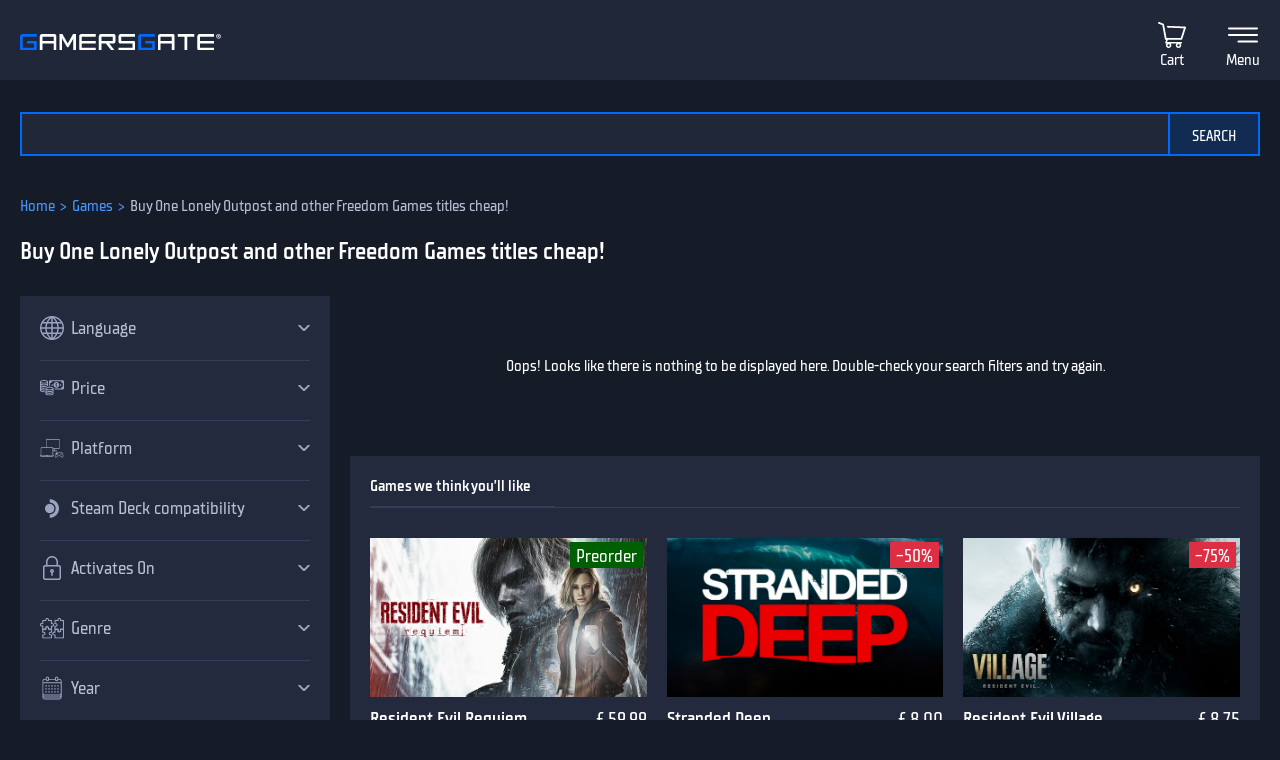

--- FILE ---
content_type: text/html; charset=utf-8
request_url: https://uk.gamersgate.com/deals/freedom-games/
body_size: 63309
content:


<!DOCTYPE html>
<html lang="en" prefix="og: https://ogp.me/ns#">
<head>
  <meta charset="utf-8">
  <meta name="viewport" content="width=device-width, initial-scale=1">

  <link rel="preconnect" href="https://consent.cookiebot.com/uc.js" crossorigin>

  <link as="font" crossorigin="" href="/static/fonts/tt_supermolot_neue_condensed_medium-webfont.woff2" rel="preload" type="font/woff2">
  <link as="font" crossorigin="" href="/static/fonts/tt_supermolot_neue_condensed_demibold-webfont.woff2" rel="preload" type="font/woff2">

  <link rel="preload" as="script" href="/jsi18n/">
  <link rel="preload" as="script" href="/static/scripts/app.js?1764837940">

  
  <link rel="canonical" href="https://www.gamersgate.com/deals/freedom-games/"/>
  

  
  <link rel="alternate" hreflang="en-us" href="https://www.gamersgate.com/en-us/deals/freedom-games/"><link rel="alternate" hreflang="en-gb" href="https://www.gamersgate.com/en-gb/deals/freedom-games/"><link rel="alternate" hreflang="en-br" href="https://www.gamersgate.com/en-br/deals/freedom-games/"><link rel="alternate" hreflang="en-dk" href="https://www.gamersgate.com/en-dk/deals/freedom-games/"><link rel="alternate" hreflang="en-jp" href="https://www.gamersgate.com/en-jp/deals/freedom-games/"><link rel="alternate" hreflang="en-pl" href="https://www.gamersgate.com/en-pl/deals/freedom-games/"><link rel="alternate" hreflang="en-ro" href="https://www.gamersgate.com/en-ro/deals/freedom-games/"><link rel="alternate" hreflang="en-au" href="https://www.gamersgate.com/en-au/deals/freedom-games/"><link rel="alternate" hreflang="de-at" href="https://www.gamersgate.com/de-at/deals/freedom-games/"><link rel="alternate" hreflang="en-hu" href="https://www.gamersgate.com/en-hu/deals/freedom-games/"><link rel="alternate" hreflang="de-de" href="https://www.gamersgate.com/de-de/deals/freedom-games/"><link rel="alternate" hreflang="en-il" href="https://www.gamersgate.com/en-il/deals/freedom-games/"><link rel="alternate" hreflang="en-in" href="https://www.gamersgate.com/en-in/deals/freedom-games/"><link rel="alternate" hreflang="en-ca" href="https://www.gamersgate.com/en-ca/deals/freedom-games/"><link rel="alternate" hreflang="en-nz" href="https://www.gamersgate.com/en-nz/deals/freedom-games/"><link rel="alternate" hreflang="en-no" href="https://www.gamersgate.com/en-no/deals/freedom-games/"><link rel="alternate" hreflang="en-th" href="https://www.gamersgate.com/en-th/deals/freedom-games/"><link rel="alternate" hreflang="en-cz" href="https://www.gamersgate.com/en-cz/deals/freedom-games/"><link rel="alternate" hreflang="en-ch" href="https://www.gamersgate.com/en-ch/deals/freedom-games/"><link rel="alternate" hreflang="sv-se" href="https://www.gamersgate.com/sv-se/deals/freedom-games/"><link rel="alternate" hreflang="en-za" href="https://www.gamersgate.com/en-za/deals/freedom-games/"><link rel="alternate" hreflang="x-default" href="https://www.gamersgate.com/deals/freedom-games/"><link rel="alternate" hreflang="es" href="https://www.gamersgate.com/es/deals/freedom-games/"><link rel="alternate" hreflang="pt" href="https://www.gamersgate.com/pt/deals/freedom-games/"><link rel="alternate" hreflang="de" href="https://www.gamersgate.com/de/deals/freedom-games/"><link rel="alternate" hreflang="sv" href="https://www.gamersgate.com/sv/deals/freedom-games/">
  

  
  <title>Buy One Lonely Outpost and other Freedom Games titles cheap! | GamersGate</title>
<meta name="title" content="Buy One Lonely Outpost and other Freedom Games titles cheap! | GamersGate">
<meta name="description" content="Beat up planets in the cosmic bullet hell shoot-em-up Asterogues! Build a village in dark woods full of sinister secrets in Black Forest! Start a new life farming, mining, and exploring an alien world in One Lonely Outpost, and much more!">

<meta property="og:site_name" content="GamersGate"><meta property="og:type" content="website"><meta property="og:title" content="Buy One Lonely Outpost and other Freedom Games titles cheap!"><meta property="og:description" content="Beat up planets in the cosmic bullet hell shoot-em-up Asterogues! Build a village in dark woods full of sinister secrets in Black Forest! Start a new life farming, mining, and exploring an alien world in One Lonely Outpost, and much more!"><meta property="og:url" content="http://uk.gamersgate.com/deals/freedom-games/"><meta property="og:locale" content="en"><meta property="twitter:card" content="summary_large_image"><meta property="og:image" content="http://uk.gamersgate.com/static/images/logo_gamersgate_for_social.jpg"><meta property="twitter:image" content="http://uk.gamersgate.com/static/images/logo_gamersgate_for_social.jpg">
<script type="application/ld+json">{"@context": "https://schema.org/", "@type": "WebSite", "url": "http://uk.gamersgate.com/", "potentialAction": {"@type": "SearchAction", "target": {"@type": "EntryPoint", "urlTemplate": "http://uk.gamersgate.com/games/?query={search_term_string}"}, "query-input": "required name=search_term_string"}}</script><script type="application/ld+json">{"@context": "https://schema.org", "@type": "Organization", "name": "GamersGate", "url": "http://uk.gamersgate.com/", "logo": "http://uk.gamersgate.com/static/images/logo_gamersgate_for_social.jpg"}</script><script type="application/ld+json">{"@context": "https://schema.org", "@type": "BreadcrumbList", "itemListElement": [{"@type": "ListItem", "name": "Home", "position": 1, "item": "http://uk.gamersgate.com/"}, {"@type": "ListItem", "name": "Games", "position": 2, "item": "http://uk.gamersgate.com/games/"}, {"@type": "ListItem", "name": "Buy One Lonely Outpost and other Freedom Games titles cheap!", "position": 3}]}</script>
  


  <link rel="apple-touch-icon" sizes="180x180" href="/favicon/apple-touch-icon.png">
  <link rel="icon" type="image/png" sizes="32x32" href="/favicon/favicon-32x32.png">
  <link rel="icon" type="image/png" sizes="16x16" href="/favicon/favicon-16x16.png">
  <link rel="shortcut icon" href="/favicon/favicon.ico">
  <link rel="manifest" href="/favicon/site.webmanifest">
  <link rel="mask-icon" href="/favicon/safari-pinned-tab.svg" color="#5bbad5">
  <meta name="msapplication-TileColor" content="#da532c">
  <meta name="msapplication-config" content="/favicon/browserconfig.xml">
  <meta name="theme-color" content="#ffffff">
  <meta http-equiv="x-dns-prefetch-control" content="on">
  <meta name="google-site-verification" content="BANtGKL89DAHVaTlh_lpwXMgJwxwUe1By6bEh6DDnC8" />
  

  <link type="text/css" rel="stylesheet" media="all" href="/static/styles/app_v2.css?1765797861">
  
<script>
  window.addEventListener("CookiebotOnDialogInit", () => {
    if (Cookiebot.getDomainUrlParam("CookiebotScan") === "true") {
      Cookiebot.setOutOfRegion();
    }
  });
</script>
<link rel="preload" as="script" href="https://consent.cookiebot.com/uc.js">
<script id="Cookiebot" src="https://consent.cookiebot.com/uc.js" data-culture="en" data-cbid="758a87f6-2d90-4a5c-91d8-e61bf806100e" data-blockingmode="auto" type="text/javascript" defer></script>

  <script>
    var waitForTrackerCount = 0;
    function matomoWaitForTracker() {
      if (typeof _paq === 'undefined' || typeof Cookiebot === 'undefined') {
        if (waitForTrackerCount < 40) {
          setTimeout(matomoWaitForTracker, 250);
          waitForTrackerCount++;
          return;
        }
      } else {
        window.addEventListener('CookiebotOnAccept', function (e) {
            consentSet();
        });
        window.addEventListener('CookiebotOnDecline', function (e) {
            consentSet();
        })
      }
    }
    function consentSet() {
      if (Cookiebot.consent.statistics) {
        _paq.push(['rememberCookieConsentGiven']);
        _paq.push(['setConsentGiven']);
      } else {
        _paq.push(['forgetCookieConsentGiven']);
        _paq.push(['forgetConsentGiven']);
        _paq.push(['deleteCookies']);
      }
    }
    document.addEventListener('DOMContentLoaded', matomoWaitForTracker);
</script>
  <link rel="preload" as="script" href="//analytics.gamersgate.com/matomo.js">
<script>
  let _paq = window._paq = window._paq || [];
  _paq.push(['requireCookieConsent']);
  _paq.push(['requireConsent']);
  
  _paq.push(['setDocumentTitle', document.title.split('|')[0].trim()]);
  
  _paq.push(['setCustomDimension', 1, "Empty"]);
  
  _paq.push(['trackPageView']);
  _paq.push(['enableLinkTracking']);
  (function() {
    const u = "//analytics.gamersgate.com/";
    _paq.push(['setTrackerUrl', u+'matomo.php']);
    _paq.push(['setSiteId', '1']);
    const d = document, g = d.createElement('script'), s = d.getElementsByTagName('script')[0];
    g.defer=true; g.src=u+'matomo.js'; s.parentNode.insertBefore(g,s);
  })();
</script>
  <script src="/jsi18n/"></script>
  <script type="text/javascript">
    window.cart_items = new Set()
    
    window.current_language_code = 'en'
  </script>
  <script>
    window.isMobile = /iPhone|iPad|iPod|Android|webOs|harmony/i.test(navigator.userAgent);
  </script>
</head>

<body class="">
  <noscript>You need to enable JavaScript to run this app.</noscript>

  <main class="wrapper">
    
    
  
  













<nav class="navigation navigation--top" id="navigation-top" aria-label="navigation-top">
  <section class="container">
    <a class="navigation-logo" href="/"><img src="/static/images/logo.svg?1704879930" alt="Gamersgate"></a>
    
<div class="navigation-search">
  <form id="search-form" method="GET" action="/games/">
    <div class="form-group form-group--input-with-button">
      <input type="search" name="query" placeholder="" aria-label="Search the catalog" autocomplete="off" >
      <input type="button" value="Search">
    </div>
  </form>
</div>
    <ul class="navigation-list">
      <li class="navigation-item navigation-item--icon"><a class="navigation-link--icon-list " href="/account/orders/?returnurl=/account/orders/" title="My purchases">My purchases</a></li>
      <li class="navigation-item navigation-item--icon"><a class="navigation-link--icon-favorite " href="/favorites/" title="Favorites">Favorites</a></li>
      <li class="navigation-item navigation-item--icon">

<a class="navigation-link--icon-cart " id="cart_link" href="/cart/" title="Cart" data-count="0">Cart</a></li>
      
        <li class="navigation-item"><a class="button" href="/login/?returnurl=/deals/freedom-games/" title="Sign In">Sign In</a></li>
      
      <li class="navigation-item navigation-item--icon"><a class="navigation-link--icon-menu" href="#popmenu" data-popmenu>Menu</a></li>
    </ul>
  </section>
</nav>
<nav class="navigation navigation--middle" id="navigation-middle" aria-label="navigation-middle">
  <section class="container">
    <ul class="navigation-list">
      <li class="navigation-item float-left"><a class="navigation-link " href="/games/" title="Games">Games</a></li>
      <li class="navigation-item float-left"><a class="navigation-link " href="/top-sellers/" title="Top sellers">Top sellers</a></li>
      <li class="navigation-item float-left"><a class="navigation-link " href="/offers/" title="Currently on sale">Currently on sale</a></li>
      <li class="navigation-item float-left"><a class="navigation-link " href="/new-releases/" title="Newest releases">Newest releases</a></li>
      <li class="navigation-item float-left"><a class="navigation-link " href="/coming-soon/" title="Coming soon">Coming soon</a></li>
      
      
      

  
  <li class="navigation-item float-left">
    <a class="navigation-link " href="/mac-games/" title="Mac games">Mac Games</a>
  </li>

      <li class="navigation-item float-right"><a class="navigation-link " href="/support/" title="Help center">Help center</a></li>
      <li class="navigation-item float-right">
        <a class="navigation-link navigation-link--popover" href="#popover-language" data-popover>Language</a>
        <div class="popover popover-language" id="popover-language">
          <div class="popover-description">Choose language</div>
          <ul class="popover-list">
            
            
            
              
              <li class="popover-item"><a class="popover-link is_active" href="/api/language/en/" title="English">English (English)</a></li>
              
            
              
              <li class="popover-item"><a class="popover-link " href="/api/language/de/" title="Deutsch">Deutsch (German)</a></li>
              
            
              
              <li class="popover-item"><a class="popover-link " href="/api/language/pt/" title="Português">Português (Portuguese)</a></li>
              
            
              
            
              
              <li class="popover-item"><a class="popover-link " href="/api/language/sv/" title="Svenska">Svenska (Swedish)</a></li>
              
            
            
            <li class="popover-item"><a class="popover-link" id="spanish-select-btn" href="#" title="Español">Español (Spanish)</a></li>
            
          </ul>
        </div>
      </li>
    </ul>
  </section>
</nav>
  
<nav class="navigation navigation-breadcrumb" id="navigation-breadcrumb" aria-label="navigation-breadcrumb">
  <section class="container">
    <ol class="breadcrumb-list"><li><a href="/" title="Home">Home</a></li><li><a href="/games/" title="Games">Games</a></li><li>Buy One Lonely Outpost and other Freedom Games titles cheap!</li></ol>
  </section>
</nav>

<section class="page catalog ">
  <div class="container">
    <h1>Buy One Lonely Outpost and other Freedom Games titles cheap!</h1>
    <div class="row">
      <div class="column column-content">
        <div class="content-container">
          

          



  <div class="row catalog-list catalog-empty-list">
    <div class="column">Oops! Looks like there is nothing to be displayed here. Double-check your search filters and try again.</div>
  </div>



          
          <div class="row home recommended-games"><div class="column"><div class="content-container"><div class="content-sub-container m-t-2"><div class="tab-navigation"><h2 class="tab-navigation-item" data-type="navigation" data-target="recommended-games-tab">Games we think you’ll like</h2></div><div class="tab-pane is_active" data-type="pane" id="recommended-games-tab"><div class="catalog-list-decorator"><div class="row catalog-list " data-view="grid" data-ga_slug="recommendations" ><div class="column catalog-item product--item" data-id="23093234" data-name="Resident Evil Requiem" data-sku="DD-RESIDENT-EVIL-REQUIEM" data-vendor_name="Capcom Ltd" data-price="59.99" data-currency="GBP" data-url="/product/resident-evil-requiem/"><div class="catalog-item-container"><div class="catalog-item--image" data-required-age="18"><a class="" href="/product/resident-evil-requiem/" title="Resident Evil Requiem"><img src="https://sttc.gamersgate.com/images/product/resident-evil-requiem/cover-616-8bd8de.jpg" alt="Resident Evil Requiem" loading="lazy"></a></div><div class="catalog-item--description"><div class="catalog-item--title"><a href="/product/resident-evil-requiem/" title="Resident Evil Requiem">Resident Evil Requiem</a></div><div class="catalog-item--price"><span>&#163; 59.99</span></div></div><div class="catalog-item--hover-back"></div><div class="catalog-item--button"><a class="catalog-item--button-product-link" href="/product/resident-evil-requiem/" title="Resident Evil Requiem"></a><button id="favorite-button-23093234" aria-label="Add to favorites" data-id="23093234" type="button" class="catalog-item--button-add-favorite favorite--button "></button><button data-id="23093234" type="button" class="catalog-item--button-add-cart cart--add-button">Add to cart</button></div><ul class="catalog-item--product-labels-v2 product--labels"><li class="catalog-item--product-label-v2 product--label-preorder"><span>Preorder</span></li></ul></div></div><div class="column catalog-item product--item" data-id="24112155" data-name="Stranded Deep" data-sku="DD-STRANDED-DEEP-T1" data-vendor_name="North Beach Games, Inc." data-price="8.00" data-currency="GBP" data-url="/product/stranded-deep/"><div class="catalog-item-container"><div class="catalog-item--image" data-required-age="18"><a class="" href="/product/stranded-deep/" title="Stranded Deep"><img src="https://sttc.gamersgate.com/images/product/stranded-deep/cover-616-2bf9da.jpg" alt="Stranded Deep" loading="lazy"></a></div><div class="catalog-item--description"><div class="catalog-item--title"><a href="/product/stranded-deep/" title="Stranded Deep">Stranded Deep</a></div><div class="catalog-item--product-label product--label-discount for-list">-50%</div><div class="catalog-item--price"><span>&#163; 8.00</span><div class="catalog-item--full-price">&#163; 15.99</div></div></div><div class="catalog-item--hover-back"></div><div class="catalog-item--button"><a class="catalog-item--button-product-link" href="/product/stranded-deep/" title="Stranded Deep"></a><button id="favorite-button-24112155" aria-label="Add to favorites" data-id="24112155" type="button" class="catalog-item--button-add-favorite favorite--button "></button><button data-id="24112155" type="button" class="catalog-item--button-add-cart cart--add-button">Add to cart</button></div><ul class="catalog-item--product-labels-v2 product--labels"><li class="catalog-item--product-label-v2 product--label-discount"><span>-50%</span></li></ul></div></div><div class="column catalog-item product--item" data-id="22634726" data-name="Resident Evil Village" data-sku="DD-RESIDENT-EVIL-VILLAGE-WORV-ROW" data-vendor_name="Capcom Ltd" data-price="8.75" data-currency="GBP" data-url="/product/resident-evil-village/"><div class="catalog-item-container"><div class="catalog-item--image" data-required-age="18"><a class="" href="/product/resident-evil-village/" title="Resident Evil Village"><img src="https://sttc.gamersgate.com/images/product/resident-evil-village/cover-616-f8f8e5.jpg" alt="Resident Evil Village" loading="lazy"></a></div><div class="catalog-item--description"><div class="catalog-item--title"><a href="/product/resident-evil-village/" title="Resident Evil Village">Resident Evil Village</a></div><div class="catalog-item--product-label product--label-discount for-list">-75%</div><div class="catalog-item--price"><span>&#163; 8.75</span><div class="catalog-item--full-price">&#163; 34.99</div></div></div><div class="catalog-item--hover-back"></div><div class="catalog-item--button"><a class="catalog-item--button-product-link" href="/product/resident-evil-village/" title="Resident Evil Village"></a><button id="favorite-button-22634726" aria-label="Add to favorites" data-id="22634726" type="button" class="catalog-item--button-add-favorite favorite--button "></button><button data-id="22634726" type="button" class="catalog-item--button-add-cart cart--add-button">Add to cart</button></div><ul class="catalog-item--product-labels-v2 product--labels"><li class="catalog-item--product-label-v2 product--label-discount"><span>-75%</span></li></ul></div></div><div class="column catalog-item product--item" data-id="21927309" data-name="RESIDENT EVIL 2 / BIOHAZARD RE:2" data-sku="DD-NRL-RESIDENT-EVIL-2-BIOHAZARD-RE-2-ROW" data-vendor_name="Capcom Ltd" data-price="8.75" data-currency="GBP" data-url="/product/resident-evil-2-biohazard-re-2/"><div class="catalog-item-container"><div class="catalog-item--image" data-required-age="18"><a class="" href="/product/resident-evil-2-biohazard-re-2/" title="RESIDENT EVIL 2 / BIOHAZARD RE:2"><img src="https://sttc.gamersgate.com/images/product/resident-evil-2-biohazard-re-2/cover-616-22d17b.jpg" alt="RESIDENT EVIL 2 / BIOHAZARD RE:2" loading="lazy"></a></div><div class="catalog-item--description"><div class="catalog-item--title"><a href="/product/resident-evil-2-biohazard-re-2/" title="RESIDENT EVIL 2 / BIOHAZARD RE:2">RESIDENT EVIL 2 / BIOHAZARD RE:2</a></div><div class="catalog-item--product-label product--label-discount for-list">-75%</div><div class="catalog-item--price"><span>&#163; 8.75</span><div class="catalog-item--full-price">&#163; 34.99</div></div></div><div class="catalog-item--hover-back"></div><div class="catalog-item--button"><a class="catalog-item--button-product-link" href="/product/resident-evil-2-biohazard-re-2/" title="RESIDENT EVIL 2 / BIOHAZARD RE:2"></a><button id="favorite-button-21927309" aria-label="Add to favorites" data-id="21927309" type="button" class="catalog-item--button-add-favorite favorite--button "></button><button data-id="21927309" type="button" class="catalog-item--button-add-cart cart--add-button">Add to cart</button></div><ul class="catalog-item--product-labels-v2 product--labels"><li class="catalog-item--product-label-v2 product--label-discount"><span>-75%</span></li></ul></div></div><div class="column catalog-item product--item" data-id="22561821" data-name="Monster Hunter Wilds" data-sku="DD-MONSTER-HUNTER-WILDS-REL" data-vendor_name="Capcom Ltd" data-price="32.99" data-currency="GBP" data-url="/product/monster-hunter-wilds/"><div class="catalog-item-container"><div class="catalog-item--image" data-required-age="16"><a class="" href="/product/monster-hunter-wilds/" title="Monster Hunter Wilds"><img src="https://sttc.gamersgate.com/images/product/monster-hunter-wilds/cover-616-f553fd.jpg" alt="Monster Hunter Wilds" loading="lazy"></a></div><div class="catalog-item--description"><div class="catalog-item--title"><a href="/product/monster-hunter-wilds/" title="Monster Hunter Wilds">Monster Hunter Wilds</a></div><div class="catalog-item--product-label product--label-discount for-list">-45%</div><div class="catalog-item--price"><span>&#163; 32.99</span><div class="catalog-item--full-price">&#163; 59.99</div></div></div><div class="catalog-item--hover-back"></div><div class="catalog-item--button"><a class="catalog-item--button-product-link" href="/product/monster-hunter-wilds/" title="Monster Hunter Wilds"></a><button id="favorite-button-22561821" aria-label="Add to favorites" data-id="22561821" type="button" class="catalog-item--button-add-favorite favorite--button "></button><button data-id="22561821" type="button" class="catalog-item--button-add-cart cart--add-button">Add to cart</button></div><ul class="catalog-item--product-labels-v2 product--labels"><li class="catalog-item--product-label-v2 product--label-discount"><span>-45%</span></li></ul></div></div><div class="column catalog-item product--item" data-id="17723445" data-name="Stray" data-sku="DD-STRAY" data-vendor_name="Annapurna Games" data-price="12.66" data-currency="GBP" data-url="/product/stray/"><div class="catalog-item-container"><div class="catalog-item--image" data-required-age="None"><a class="" href="/product/stray/" title="Stray"><img src="https://sttc.gamersgate.com/images/product/stray/cover-616-6bc113.jpg" alt="Stray" loading="lazy"></a></div><div class="catalog-item--description"><div class="catalog-item--title"><a href="/product/stray/" title="Stray">Stray</a></div><div class="catalog-item--product-label product--label-discount for-list">-47%</div><div class="catalog-item--price"><span>&#163; 12.66</span><div class="catalog-item--full-price">&#163; 23.99</div></div></div><div class="catalog-item--hover-back"></div><div class="catalog-item--button"><a class="catalog-item--button-product-link" href="/product/stray/" title="Stray"></a><button id="favorite-button-17723445" aria-label="Add to favorites" data-id="17723445" type="button" class="catalog-item--button-add-favorite favorite--button "></button><button data-id="17723445" type="button" class="catalog-item--button-add-cart cart--add-button">Add to cart</button></div><ul class="catalog-item--product-labels-v2 product--labels"><li class="catalog-item--product-label-v2 product--label-discount"><span>-47%</span></li></ul></div></div><div class="column catalog-item product--item" data-id="17726003" data-name="Sweet Transit" data-sku="DD-SWEET-TRANSIT" data-vendor_name="Team 17" data-price="5.00" data-currency="GBP" data-url="/product/sweet-transit/"><div class="catalog-item-container"><div class="catalog-item--image" data-required-age="None"><a class="" href="/product/sweet-transit/" title="Sweet Transit"><img src="https://sttc.gamersgate.com/images/product/sweet-transit/cover-616-714820.jpg" alt="Sweet Transit" loading="lazy"></a></div><div class="catalog-item--description"><div class="catalog-item--title"><a href="/product/sweet-transit/" title="Sweet Transit">Sweet Transit</a></div><div class="catalog-item--product-label product--label-discount for-list">-80%</div><div class="catalog-item--price"><span>&#163; 5.00</span><div class="catalog-item--full-price">&#163; 24.99</div></div></div><div class="catalog-item--hover-back"></div><div class="catalog-item--button"><a class="catalog-item--button-product-link" href="/product/sweet-transit/" title="Sweet Transit"></a><button id="favorite-button-17726003" aria-label="Add to favorites" data-id="17726003" type="button" class="catalog-item--button-add-favorite favorite--button "></button><button data-id="17726003" type="button" class="catalog-item--button-add-cart cart--add-button">Add to cart</button></div><ul class="catalog-item--product-labels-v2 product--labels"><li class="catalog-item--product-label-v2 product--label-discount"><span>-80%</span></li></ul></div></div><div class="column catalog-item product--item" data-id="22418828" data-name="SWORN" data-sku="GG-SWORN" data-vendor_name="Team 17" data-price="12.49" data-currency="GBP" data-url="/product/sworn/"><div class="catalog-item-container"><div class="catalog-item--image" data-required-age="16"><a class="" href="/product/sworn/" title="SWORN"><img src="https://sttc.gamersgate.com/images/product/sworn/cover-616-58b80e.jpg" alt="SWORN" loading="lazy"></a></div><div class="catalog-item--description"><div class="catalog-item--title"><a href="/product/sworn/" title="SWORN">SWORN</a></div><div class="catalog-item--product-label product--label-discount for-list">-50%</div><div class="catalog-item--price"><span>&#163; 12.49</span><div class="catalog-item--full-price">&#163; 24.99</div></div></div><div class="catalog-item--hover-back"></div><div class="catalog-item--button"><a class="catalog-item--button-product-link" href="/product/sworn/" title="SWORN"></a><button id="favorite-button-22418828" aria-label="Add to favorites" data-id="22418828" type="button" class="catalog-item--button-add-favorite favorite--button "></button><button data-id="22418828" type="button" class="catalog-item--button-add-cart cart--add-button">Add to cart</button></div><ul class="catalog-item--product-labels-v2 product--labels"><li class="catalog-item--product-label-v2 product--label-discount"><span>-50%</span></li></ul></div></div></div></div></div></div></div></div></div>
          

          <div class="catalog-paginator">
</div>
          
          <div class="catalog-tools" style="display:none;">
            
            <div class="catalog-tags"></div>
            <ul>
              <li class="catalog-filter-button" id="catalog-filter-button">
                <span class="with-icon icon-filter"></span>
                <label>Filter</label>
              </li>
              
<li class="catalog-sort">
  <label>Sort by</label>
  <div class="select">
    <span></span>
    <ul>
      
        <li class="selected"><a href="#" data-value="default">Default</a></li>
      
        <li ><a href="#" data-value="release">Release date</a></li>
      
        <li ><a href="#" data-value="alphabetically">Alphabetically</a></li>
      
        <li ><a href="#" data-value="price_low">Price (low-high)</a></li>
      
        <li ><a href="#" data-value="price_high">Price (high-low)</a></li>
      
    </ul>
  </div>
</li>
              
<li class="catalog-view-type-choice">
  <label>View</label>
  <span class="with-icon icon-view-grid is_active" data-view="grid"></span>
  <span class="with-icon icon-view-list" data-view="list"></span>
</li>
              
<li class="catalog-products-per-page">
  <label>Show</label>
  <div class="select">
    <span>24</span>
    <ul>
      
        <li ><a href="#" data-value="30">30</a></li>
      
        <li ><a href="#" data-value="60">60</a></li>
      
        <li ><a href="#" data-value="90">90</a></li>
      
    </ul>
  </div>
</li>
            </ul>
          </div>
          
        </div>
      </div>
      
      <div class="column column-sidebar column-sidebar-left">
        
<div class="sidebar-block sidebar-catalog-filters">
  <form method="GET">
    <input type="hidden" name="api" value="/api/deals/freedom-games/">
    <input type="hidden" name="query" value="">
    <input type="hidden" name="release" id="id_release">
    
    <!-- language -->
    <div class="sidebar-catalog-filter sidebar-action-toggle has_delimiter ">
      <span class="with-icon icon-language">Language</span>
      <ul class="show_first_any_items show_first_one_items">
        
          <li>
              <div class="checkbox">
                <input type="checkbox" name="languages" value="en" id="id_languages_0">
                <label for="id_languages_0">English</label>
              </div>
          </li>
        
          <li>
              <div class="checkbox">
                <input type="checkbox" name="languages" value="ar" id="id_languages_1">
                <label for="id_languages_1">Arabic</label>
              </div>
          </li>
        
          <li>
              <div class="checkbox">
                <input type="checkbox" name="languages" value="cs" id="id_languages_2">
                <label for="id_languages_2">Czech</label>
              </div>
          </li>
        
          <li>
              <div class="checkbox">
                <input type="checkbox" name="languages" value="da" id="id_languages_3">
                <label for="id_languages_3">Danish</label>
              </div>
          </li>
        
          <li>
              <div class="checkbox">
                <input type="checkbox" name="languages" value="nl" id="id_languages_4">
                <label for="id_languages_4">Dutch</label>
              </div>
          </li>
        
          <li>
              <div class="checkbox">
                <input type="checkbox" name="languages" value="fi" id="id_languages_5">
                <label for="id_languages_5">Finnish</label>
              </div>
          </li>
        
          <li>
              <div class="checkbox">
                <input type="checkbox" name="languages" value="fr" id="id_languages_6">
                <label for="id_languages_6">French</label>
              </div>
          </li>
        
          <li>
              <div class="checkbox">
                <input type="checkbox" name="languages" value="de" id="id_languages_7">
                <label for="id_languages_7">German</label>
              </div>
          </li>
        
          <li>
              <div class="checkbox">
                <input type="checkbox" name="languages" value="el" id="id_languages_8">
                <label for="id_languages_8">Greek</label>
              </div>
          </li>
        
          <li>
              <div class="checkbox">
                <input type="checkbox" name="languages" value="hu" id="id_languages_9">
                <label for="id_languages_9">Hungarian</label>
              </div>
          </li>
        
          <li>
              <div class="checkbox">
                <input type="checkbox" name="languages" value="it" id="id_languages_10">
                <label for="id_languages_10">Italian</label>
              </div>
          </li>
        
          <li>
              <div class="checkbox">
                <input type="checkbox" name="languages" value="ja" id="id_languages_11">
                <label for="id_languages_11">Japanese</label>
              </div>
          </li>
        
          <li>
              <div class="checkbox">
                <input type="checkbox" name="languages" value="ko" id="id_languages_12">
                <label for="id_languages_12">Korean</label>
              </div>
          </li>
        
          <li>
              <div class="checkbox">
                <input type="checkbox" name="languages" value="no" id="id_languages_13">
                <label for="id_languages_13">Norwegian</label>
              </div>
          </li>
        
          <li>
              <div class="checkbox">
                <input type="checkbox" name="languages" value="pl" id="id_languages_14">
                <label for="id_languages_14">Polish</label>
              </div>
          </li>
        
          <li>
              <div class="checkbox">
                <input type="checkbox" name="languages" value="pt" id="id_languages_15">
                <label for="id_languages_15">Portuguese</label>
              </div>
          </li>
        
          <li>
              <div class="checkbox">
                <input type="checkbox" name="languages" value="ru" id="id_languages_16">
                <label for="id_languages_16">Russian</label>
              </div>
          </li>
        
          <li>
              <div class="checkbox">
                <input type="checkbox" name="languages" value="zh-Hans" id="id_languages_17">
                <label for="id_languages_17">Simplified Chinese</label>
              </div>
          </li>
        
          <li>
              <div class="checkbox">
                <input type="checkbox" name="languages" value="es" id="id_languages_18">
                <label for="id_languages_18">Spanish</label>
              </div>
          </li>
        
          <li>
              <div class="checkbox">
                <input type="checkbox" name="languages" value="sv" id="id_languages_19">
                <label for="id_languages_19">Swedish</label>
              </div>
          </li>
        
          <li>
              <div class="checkbox">
                <input type="checkbox" name="languages" value="th" id="id_languages_20">
                <label for="id_languages_20">Thai</label>
              </div>
          </li>
        
          <li>
              <div class="checkbox">
                <input type="checkbox" name="languages" value="zh" id="id_languages_21">
                <label for="id_languages_21">Traditional Chinese</label>
              </div>
          </li>
        
          <li>
              <div class="checkbox">
                <input type="checkbox" name="languages" value="tr" id="id_languages_22">
                <label for="id_languages_22">Turkish</label>
              </div>
          </li>
        
          <li>
              <div class="checkbox">
                <input type="checkbox" name="languages" value="uk" id="id_languages_23">
                <label for="id_languages_23">Ukrainian</label>
              </div>
          </li>
        
          <li>
              <div class="checkbox">
                <input type="checkbox" name="languages" value="cy" id="id_languages_24">
                <label for="id_languages_24">Welsh</label>
              </div>
          </li>
        
      </ul>
      
        <a class="show-all-items" href="" data-title="- See less languages">+ See more languages</a>
      
    </div>

    <!-- price -->
    <div class="sidebar-catalog-filter sidebar-action-toggle has_delimiter ">
      <span class="with-icon icon-price">Price</span>
      <ul>
        <li>
            <div class="checkbox">
              <input type="checkbox" name="price_discounted" id="id_price_discounted">
              <label for="id_price_discounted">Discounted</label>
            </div>
        </li>
        
          <li>
              <div class="checkbox">
                <input type="checkbox" name="price_under" value="10" id="id_price_under_0">
                <label for="id_price_under_0">Under &#163; 10</label>
              </div>
          </li>
        
          <li>
              <div class="checkbox">
                <input type="checkbox" name="price_under" value="20" id="id_price_under_1">
                <label for="id_price_under_1">Under &#163; 20</label>
              </div>
          </li>
        
        <li>
          <div class="input-between with-button">
            <input type="number" name="price_gte" autocomplete="off" class="v2 only-integer with-keypad small" step="1" data-min="0" data-max="10000000" placeholder="&#163; min" id="id_price_gte">
            <input type="number" name="price_lte" autocomplete="off" class="v2 only-integer with-keypad small" step="1" data-min="0" data-max="10000000" placeholder="&#163; max" id="id_price_lte">
            <button type="submit">Go</button>
          </div>
        </li>
      </ul>
    </div>

    <!-- platform -->
    
    <div class="sidebar-catalog-filter sidebar-action-toggle has_delimiter ">
      <span class="with-icon icon-platform">Platform</span>
      <ul>
        
          <li>
              <div class="checkbox">
                <input type="checkbox" name="platform" value="pc" id="id_platform_0">
                <label for="id_platform_0">PC</label>
              </div>
          </li>
        
          <li>
              <div class="checkbox">
                <input type="checkbox" name="platform" value="mac" id="id_platform_1">
                <label for="id_platform_1">Mac</label>
              </div>
          </li>
        
          <li>
              <div class="checkbox">
                <input type="checkbox" name="platform" value="linux" id="id_platform_2">
                <label for="id_platform_2">Linux</label>
              </div>
          </li>
        
          <li>
              <div class="checkbox">
                <input type="checkbox" name="platform" value="android" id="id_platform_3">
                <label for="id_platform_3">Android/iOS</label>
              </div>
          </li>
        
      </ul>
    </div>
    

    <!-- steam deck -->
    
    <div class="sidebar-catalog-filter sidebar-action-toggle has_delimiter ">
      <span class="with-icon icon-steam-deck">Steam Deck compatibility</span>
      <ul>
        
          <li>
              <div class="checkbox">
                <input type="checkbox" name="steam_deck" value="verified" id="id_steam_deck_0">
                <label for="id_steam_deck_0">Verified</label>
              </div>
          </li>
        
          <li>
              <div class="checkbox">
                <input type="checkbox" name="steam_deck" value="playable" id="id_steam_deck_1">
                <label for="id_steam_deck_1">Playable</label>
              </div>
          </li>
        
          <li>
              <div class="checkbox">
                <input type="checkbox" name="steam_deck" value="unsupported" id="id_steam_deck_2">
                <label for="id_steam_deck_2">Unsupported</label>
              </div>
          </li>
        
      </ul>
    </div>
    

    <!-- drm -->
    <div class="sidebar-catalog-filter sidebar-action-toggle has_delimiter ">
      <span class="with-icon icon-drm">Activates On</span>
      <ul>
        
          <li>
              <div class="checkbox">
                <input type="checkbox" name="activations" value="1" id="id_activations_0">
                <label for="id_activations_0">Steam</label>
              </div>
          </li>
        
          <li>
              <div class="checkbox">
                <input type="checkbox" name="activations" value="19" id="id_activations_1">
                <label for="id_activations_1">Rockstar Social Club</label>
              </div>
          </li>
        
          <li>
              <div class="checkbox">
                <input type="checkbox" name="activations" value="38" id="id_activations_2">
                <label for="id_activations_2">Bethesda Launcher</label>
              </div>
          </li>
        
          <li>
              <div class="checkbox">
                <input type="checkbox" name="activations" value="44" id="id_activations_3">
                <label for="id_activations_3">Epic Game Store</label>
              </div>
          </li>
        
          <li>
              <div class="checkbox">
                <input type="checkbox" name="activations" value="35" id="id_activations_4">
                <label for="id_activations_4">TESO</label>
              </div>
          </li>
        
          <li>
              <div class="checkbox">
                <input type="checkbox" name="activations" value="15" id="id_activations_5">
                <label for="id_activations_5">PSN</label>
              </div>
          </li>
        
          <li>
              <div class="checkbox">
                <input type="checkbox" name="activations" value="11" id="id_activations_6">
                <label for="id_activations_6">DRM Free</label>
              </div>
          </li>
        
          <li>
              <div class="checkbox">
                <input type="checkbox" name="activations" value="25" id="id_activations_7">
                <label for="id_activations_7">Other DRM</label>
              </div>
          </li>
        
          <li>
              <div class="checkbox">
                <input type="checkbox" name="activations" value="51" id="id_activations_8">
                <label for="id_activations_8">Myth of Empires Launcher</label>
              </div>
          </li>
        
          <li>
              <div class="checkbox">
                <input type="checkbox" name="activations" value="17" id="id_activations_9">
                <label for="id_activations_9">GOG.COM</label>
              </div>
          </li>
        
          <li>
              <div class="checkbox">
                <input type="checkbox" name="activations" value="48" id="id_activations_10">
                <label for="id_activations_10">Ubisoft Connect (SKA)</label>
              </div>
          </li>
        
      </ul>
    </div>

    <!-- genre -->
    
    <div class="sidebar-catalog-filter sidebar-action-toggle has_delimiter ">
      <span class="with-icon icon-genre">Genre</span>
      <ul>
        
          <li>
              <div class="checkbox">
                <input type="checkbox" name="categories" value="12" id="id_categories_0" data-original="Action">
                <label for="id_categories_0">Action</label>
              </div>
          </li>
        
          <li>
              <div class="checkbox">
                <input type="checkbox" name="categories" value="3" id="id_categories_1" data-original="Adventure">
                <label for="id_categories_1">Adventure</label>
              </div>
          </li>
        
          <li>
              <div class="checkbox">
                <input type="checkbox" name="categories" value="9" id="id_categories_2" data-original="Casual">
                <label for="id_categories_2">Casual</label>
              </div>
          </li>
        
          <li>
              <div class="checkbox">
                <input type="checkbox" name="categories" value="21" id="id_categories_3" data-original="Indie">
                <label for="id_categories_3">Indie</label>
              </div>
          </li>
        
          <li>
              <div class="checkbox">
                <input type="checkbox" name="categories" value="11" id="id_categories_4" data-original="MMO">
                <label for="id_categories_4">MMO</label>
              </div>
          </li>
        
          <li>
              <div class="checkbox">
                <input type="checkbox" name="categories" value="15" id="id_categories_5" data-original="Sports">
                <label for="id_categories_5">Sports</label>
              </div>
          </li>
        
          <li>
              <div class="checkbox">
                <input type="checkbox" name="categories" value="8" id="id_categories_6" data-original="Racing">
                <label for="id_categories_6">Racing</label>
              </div>
          </li>
        
          <li>
              <div class="checkbox">
                <input type="checkbox" name="categories" value="14" id="id_categories_7" data-original="RPG">
                <label for="id_categories_7">RPG</label>
              </div>
          </li>
        
          <li>
              <div class="checkbox">
                <input type="checkbox" name="categories" value="16" id="id_categories_8" data-original="Simulation">
                <label for="id_categories_8">Simulation</label>
              </div>
          </li>
        
          <li>
              <div class="checkbox">
                <input type="checkbox" name="categories" value="13" id="id_categories_9" data-original="Strategy">
                <label for="id_categories_9">Strategy</label>
              </div>
          </li>
        
      </ul>
    </div>
    

    <!-- publishers -->
    

    <!-- year -->
    <div class="sidebar-catalog-filter sidebar-action-toggle has_delimiter ">
      <span class="with-icon icon-calendar">Year</span>
      <ul>
        
          <li>
              <div class="checkbox">
                <input type="checkbox" name="year_choices" value="2026" id="id_year_choices_0">
                <label for="id_year_choices_0">This year</label>
              </div>
          </li>
        
          <li>
              <div class="checkbox">
                <input type="checkbox" name="year_choices" value="2025" id="id_year_choices_1">
                <label for="id_year_choices_1">Last year</label>
              </div>
          </li>
        
        <li>
          <div class="input-between with-button">
            <input type="number" name="year_gte" autocomplete="off" class="v2 only-integer with-keypad small" step="1" data-min="1970" data-max="2025" placeholder="From" id="id_year_gte">
            <input type="number" name="year_lte" autocomplete="off" class="v2 only-integer with-keypad small" step="1" data-min="1970" data-max="2025" placeholder="To" id="id_year_lte">
            <button type="submit">Go</button>
          </div>
        </li>
      </ul>
    </div>

    <!-- vr -->
    <div class="sidebar-catalog-filter sidebar-action-toggle has_delimiter ">
      <span class="with-icon icon-vr">VR Support</span>
      <ul>
        <li>
            <div class="checkbox">
              <input type="checkbox" name="vr" id="id_vr">
              <label for="id_vr">Yes</label>
            </div>
        </li>
      </ul>
    </div>

    <!-- hide -->
    <div class="sidebar-catalog-filter sidebar-action-toggle has_delimiter ">
      <span class="with-icon icon-eye">Hide</span>
      <ul>
        <li>
            <div class="checkbox">
              <input type="checkbox" name="dlc" id="id_dlc">
              <label for="id_dlc">DLC</label>
            </div>
        </li>
      </ul>
    </div>

    <article class="sidebar-catalog-filter sidebar-catalog-tools ">
      <input class="button" type="reset" id="catalog-filter-reset" value="Remove all filters">
    </article>
  </form>
</div>
        

      </div>
      
    </div>
  </div>
</section>

  


<footer class="footer">
  <section class="container">
    <div class="row">
      <div class="column">
        <a href="/" title="GamersGate"><img class="logo" src="/static/images/logo.svg?1704879930" alt="GamersGate"></a>
        
        <small class="copyright">© 2004-2026, Gamersgate AB, Stockholm, Sweden</small>
        
      </div>
      
      <div class="column">
        
        <ul class="footer-menu-list">
          <li class="footer-menu-item">Information</li>
            
              <li class="footer-menu-item"><a href="/about-us/" title="About us">About us</a></li>
            
              <li class="footer-menu-item"><a href="/publishers/" title="Official partners">Official partners</a></li>
            
              <li class="footer-menu-item"><a href="/support/" title="Help Center">Help Center</a></li>
            
              <li class="footer-menu-item"><a href="/terms-of-use/" title="Terms of use">Terms of use</a></li>
            
              <li class="footer-menu-item"><a href="/privacy-policy/" title="Privacy Policy">Privacy Policy</a></li>
            
              <li class="footer-menu-item"><a href="/refund-policy/" title="Refund Policy">Refund Policy</a></li>
            
              <li class="footer-menu-item"><a href="/contact/" title="Contact us">Contact us</a></li>
            
        </ul>
        
      </div>
      <div class="column">
        
        <ul class="footer-menu-list">
          <li class="footer-menu-item">How to activate your game code</li>
            
              <li class="footer-menu-item"><a href="/support/activations/origin/" title="Origin code activation">Origin code activation</a></li>
            
              <li class="footer-menu-item"><a href="/support/activations/steam/" title="Steam code activation">Steam code activation</a></li>
            
              <li class="footer-menu-item"><a href="/support/activations/egs/" title="Epic Games code activation">Epic Games code activation</a></li>
            
              <li class="footer-menu-item"><a href="/support/activations/social-club/" title="Rockstar code activation">Rockstar code activation</a></li>
            
              <li class="footer-menu-item"><a href="/support/activations/uplay/" title="Ubisoft Connect code activation">Ubisoft Connect code activation</a></li>
            
        </ul>
        
        
      </div>

      <div class="column">
        <p class="footer-title-social">Community</p>
        <ul class="footer-social-list">
          <li class="footer-social-item"><a class="social-facebook" target="_blank" href="https://www.facebook.com/gamersgate" title="gamersgate facebook"></a></li>
          <li class="footer-social-item"><a class="social-x" target="_blank" href="https://x.com/gamersgate" title="gamersgate x"></a></li>
          <li class="footer-social-item"><a class="social-twitch" target="_blank" href="https://www.twitch.tv/officialgamersgate" title="gamersgate twitch"></a></li>
          <li class="footer-social-item"><a class="social-discord" target="_blank" href="https://discord.gg/5gEVRSQ" title="gamersgate discord"></a></li>
          <li class="footer-social-item"><a class="social-support" target="_blank" href="/support/" title="Support"></a></li>
        </ul>
        <div class="footer-subscribe">
          
          <p class="footer-subscribe--title">Subscribe to our newsletter</p>
          
          <p class="footer-subscribe--description">Sign up for our weekly newsletter to get the latest news, updates and amazing offers.</p>
          <form data-matomo-mask class="subscribe-form" action="" method="POST">
            <div class="form-group m-b-1">
              <div class="checkbox">
                <input type="checkbox" name="agree" id="subscribe_agree_id">
                <label for="subscribe_agree_id">I agree to <a href="/privacy-policy/" title="Privacy Policy">Privacy Policy</a></label>
              </div>
            </div>
            <div class="form-group form-group--input-with-button">
              <input type="email" name="email" placeholder="Enter your email address">
              <input type="button" class="subscribe-button" value="Subscribe">
            </div>
          </form>
          
        </div>
      </div>
    </div>
  </section>
</footer>

  
<script>
    document.addEventListener('DOMContentLoaded', function() {
        const name = 'Looks like you are in United States';
        const content = '<p>Hemos detectado que estás en un país de habla hispana. Te invitamos a visitar la versión en español de GamersGate para una experiencia más cómoda.</p><p>We detected that you are in a Spanish-speaking country. We invite you to visit the Spanish version of GamersGate for a more comfortable experience.</p>';
        const redirect_link = 'http://uk.gamersgate.com/deals/freedom-games/';
        
        const spanishSelectBtn = document.getElementById('spanish-select-btn');
        if (spanishSelectBtn) {
            spanishSelectBtn.addEventListener('click', (e) => {
                e.preventDefault();
                e.stopPropagation();
                new PopUp().showRedirect(
                    name, 
                    content, 
                    redirect_link
                );
            });
        }
    });
</script>


  </main>
  













<div class="popmenu" id="popmenu">
  <div class="popmenu-container">
    <div class="popmenu-container--for-list">
      <ul class="popmenu-list">
        
          <li class="popmenu-item"><a class="popmenu-link" href="/login/?returnurl=/deals/freedom-games/">Sign In</a></li>
        

        <li class="popmenu-item"><a class="popmenu-link " href="/favorites/">Favorites</a></li>
        <li class="popmenu-item"><a class="popmenu-link " href="/games/" title="Games">Games</a></li>
        <li class="popmenu-item"><a class="popmenu-link " href="/top-sellers/" title="Top sellers">Top sellers</a></li>
        <li class="popmenu-item"><a class="popmenu-link " href="/offers/" title="Currently on sale">Currently on sale</a></li>
        <li class="popmenu-item"><a class="popmenu-link " href="/new-releases/" title="Newest releases">Newest releases</a></li>
        <li class="popmenu-item"><a class="popmenu-link " href="/coming-soon/" title="Coming soon">Coming soon</a></li>
        <li class="popmenu-item"><a class="popmenu-link " href="/support/" title="Help center">Help center</a></li>
        <li class="popmenu-item">
          <a class="popmenu-link" href="#popmenu-toggle-language" data-popmenu_toggle>Language</a>
          <div class="popmenu-toogle" id="popmenu-toggle-language">
            <ul class="popmenu-toogle-list">
              
              
              
                <li class="popmenu-item"><a class="popmenu-link is_active" href="/api/language/en/" title="English">English (English)</a></li>
              
                <li class="popmenu-item"><a class="popmenu-link " href="/api/language/de/" title="Deutsch">Deutsch (German)</a></li>
              
                <li class="popmenu-item"><a class="popmenu-link " href="/api/language/pt/" title="Português">Português (Portuguese)</a></li>
              
                <li class="popmenu-item"><a class="popmenu-link " href="/api/language/es/" title="español">Español (Spanish)</a></li>
              
                <li class="popmenu-item"><a class="popmenu-link " href="/api/language/sv/" title="svenska">Svenska (Swedish)</a></li>
              
            </ul>
          </div>
        </li>
      </ul>
    </div>
    <div class="popmenu-container-close"></div>
  </div>
</div>
  <input type="hidden" name="csrfmiddlewaretoken" value="6PH4wkipEgoOEWFadzvCeJr0IIBWRs3GS69XDacibDgqbzSvkrAaiqlMQ5wvuvzP">
  <script src="/static/scripts/app.js?1764837940"></script>
  

<script type="text/javascript">
  ;(() => {
    'use strict'
    
    const catalogInstance = new Catalog(window.current_language_code)
    catalogInstance.refreshPaginator(1, 1)
    catalogInstance.setUrl('/api/deals/freedom-games/')

    const favoriteInstance = new Favorite(false, window.current_language_code)
    
  })()
</script>

  
  <div id="age_request_popup_body" style="display:none;">
<div class="check-age-container">
  <div class="catalog-item-container">
    <div class="catalog-item--image blured">
      <img src="" alt="" id="check-age-container--image">
    </div>
    <h1 class="catalog-item--name" id="check-age-container--name"></h1>
  </div>
  <div class="check-age-description">
    THIS GAME MAY CONTAIN CONTENT NOT APPROPRIATE FOR ALL AGES,<br> OR MAY NOT BE APPROPRIATE FOR VIEWING AT WORK.
  </div>
  <div class="check-age-form-container">
    <form data-matomo-mask action="/checkage/" method="POST" class="check-age-form" id="check-age-form" data-popup="1">
      <div class="form-group form-date-select">
        <label>Please enter your birth date to continue:</label>
        <div class="select-date"><div class="select" data-name="age_year"><span>None</span><input type="hidden" name="age_year" value="2026"/><ul><li ><a href="#" data-value="">---</a></li><li ><a href="#" data-value="1950">1950</a></li><li ><a href="#" data-value="1951">1951</a></li><li ><a href="#" data-value="1952">1952</a></li><li ><a href="#" data-value="1953">1953</a></li><li ><a href="#" data-value="1954">1954</a></li><li ><a href="#" data-value="1955">1955</a></li><li ><a href="#" data-value="1956">1956</a></li><li ><a href="#" data-value="1957">1957</a></li><li ><a href="#" data-value="1958">1958</a></li><li ><a href="#" data-value="1959">1959</a></li><li ><a href="#" data-value="1960">1960</a></li><li ><a href="#" data-value="1961">1961</a></li><li ><a href="#" data-value="1962">1962</a></li><li ><a href="#" data-value="1963">1963</a></li><li ><a href="#" data-value="1964">1964</a></li><li ><a href="#" data-value="1965">1965</a></li><li ><a href="#" data-value="1966">1966</a></li><li ><a href="#" data-value="1967">1967</a></li><li ><a href="#" data-value="1968">1968</a></li><li ><a href="#" data-value="1969">1969</a></li><li ><a href="#" data-value="1970">1970</a></li><li ><a href="#" data-value="1971">1971</a></li><li ><a href="#" data-value="1972">1972</a></li><li ><a href="#" data-value="1973">1973</a></li><li ><a href="#" data-value="1974">1974</a></li><li ><a href="#" data-value="1975">1975</a></li><li ><a href="#" data-value="1976">1976</a></li><li ><a href="#" data-value="1977">1977</a></li><li ><a href="#" data-value="1978">1978</a></li><li ><a href="#" data-value="1979">1979</a></li><li ><a href="#" data-value="1980">1980</a></li><li ><a href="#" data-value="1981">1981</a></li><li ><a href="#" data-value="1982">1982</a></li><li ><a href="#" data-value="1983">1983</a></li><li ><a href="#" data-value="1984">1984</a></li><li ><a href="#" data-value="1985">1985</a></li><li ><a href="#" data-value="1986">1986</a></li><li ><a href="#" data-value="1987">1987</a></li><li ><a href="#" data-value="1988">1988</a></li><li ><a href="#" data-value="1989">1989</a></li><li ><a href="#" data-value="1990">1990</a></li><li ><a href="#" data-value="1991">1991</a></li><li ><a href="#" data-value="1992">1992</a></li><li ><a href="#" data-value="1993">1993</a></li><li ><a href="#" data-value="1994">1994</a></li><li ><a href="#" data-value="1995">1995</a></li><li ><a href="#" data-value="1996">1996</a></li><li ><a href="#" data-value="1997">1997</a></li><li ><a href="#" data-value="1998">1998</a></li><li ><a href="#" data-value="1999">1999</a></li><li ><a href="#" data-value="2000">2000</a></li><li ><a href="#" data-value="2001">2001</a></li><li ><a href="#" data-value="2002">2002</a></li><li ><a href="#" data-value="2003">2003</a></li><li ><a href="#" data-value="2004">2004</a></li><li ><a href="#" data-value="2005">2005</a></li><li ><a href="#" data-value="2006">2006</a></li><li ><a href="#" data-value="2007">2007</a></li><li ><a href="#" data-value="2008">2008</a></li><li ><a href="#" data-value="2009">2009</a></li><li ><a href="#" data-value="2010">2010</a></li><li ><a href="#" data-value="2011">2011</a></li><li ><a href="#" data-value="2012">2012</a></li><li ><a href="#" data-value="2013">2013</a></li><li ><a href="#" data-value="2014">2014</a></li><li ><a href="#" data-value="2015">2015</a></li><li ><a href="#" data-value="2016">2016</a></li><li ><a href="#" data-value="2017">2017</a></li><li ><a href="#" data-value="2018">2018</a></li><li ><a href="#" data-value="2019">2019</a></li><li ><a href="#" data-value="2020">2020</a></li><li ><a href="#" data-value="2021">2021</a></li><li ><a href="#" data-value="2022">2022</a></li><li ><a href="#" data-value="2023">2023</a></li><li ><a href="#" data-value="2024">2024</a></li><li ><a href="#" data-value="2025">2025</a></li></ul></div><div class="select" data-name="age_month"><span>January</span><input type="hidden" name="age_month" value="1"/><ul><li ><a href="#" data-value="">---</a></li><li class="selected"><a href="#" data-value="1">January</a></li><li ><a href="#" data-value="2">February</a></li><li ><a href="#" data-value="3">March</a></li><li ><a href="#" data-value="4">April</a></li><li ><a href="#" data-value="5">May</a></li><li ><a href="#" data-value="6">June</a></li><li ><a href="#" data-value="7">July</a></li><li ><a href="#" data-value="8">August</a></li><li ><a href="#" data-value="9">September</a></li><li ><a href="#" data-value="10">October</a></li><li ><a href="#" data-value="11">November</a></li><li ><a href="#" data-value="12">December</a></li></ul></div><div class="select" data-name="age_day"><span>17</span><input type="hidden" name="age_day" value="17"/><ul><li ><a href="#" data-value="">---</a></li><li ><a href="#" data-value="1">1</a></li><li ><a href="#" data-value="2">2</a></li><li ><a href="#" data-value="3">3</a></li><li ><a href="#" data-value="4">4</a></li><li ><a href="#" data-value="5">5</a></li><li ><a href="#" data-value="6">6</a></li><li ><a href="#" data-value="7">7</a></li><li ><a href="#" data-value="8">8</a></li><li ><a href="#" data-value="9">9</a></li><li ><a href="#" data-value="10">10</a></li><li ><a href="#" data-value="11">11</a></li><li ><a href="#" data-value="12">12</a></li><li ><a href="#" data-value="13">13</a></li><li ><a href="#" data-value="14">14</a></li><li ><a href="#" data-value="15">15</a></li><li ><a href="#" data-value="16">16</a></li><li class="selected"><a href="#" data-value="17">17</a></li><li ><a href="#" data-value="18">18</a></li><li ><a href="#" data-value="19">19</a></li><li ><a href="#" data-value="20">20</a></li><li ><a href="#" data-value="21">21</a></li><li ><a href="#" data-value="22">22</a></li><li ><a href="#" data-value="23">23</a></li><li ><a href="#" data-value="24">24</a></li><li ><a href="#" data-value="25">25</a></li><li ><a href="#" data-value="26">26</a></li><li ><a href="#" data-value="27">27</a></li><li ><a href="#" data-value="28">28</a></li><li ><a href="#" data-value="29">29</a></li><li ><a href="#" data-value="30">30</a></li><li ><a href="#" data-value="31">31</a></li></ul></div></div>
        <div class="help">* This data is for verification purposes only and will not be stored.</div>
      </div>
      <div class="form-group form-buttons">
        <input type="hidden" name="type" value="check">
        <button type="submit">Confirm</button>
      </div>
    </form>
  </div>
</div></div>
  <div id="age_error_popup_body" style="display:none;">
<div class="check-age-container">
  <div class="catalog-item-container">
    <div class="catalog-item--image blured">
      <img src="" alt="" id="check-age-container--image">
    </div>
    <h1 class="catalog-item--name" id="check-age-container--name"></h1>
  </div>
  <div class="check-age-description">
    SORRY, BUT YOU'RE NOT PERMITTED TO VIEW THESE MATERIALS AT THIS TIME.
  </div>
  <div class="check-age-form-container">
    <form data-matomo-mask action="/checkage/" method="POST" class="check-age-form" id="check-age-form" data-popup="1">
      <div class="form-group form-buttons">
        <input type="hidden" name="type" value="retry">
        <button type="submit">Retry</button>
      </div>
    </form>
  </div>
</div></div>
</body>

</html>


--- FILE ---
content_type: image/svg+xml
request_url: https://uk.gamersgate.com/static/images/icons/genre.svg
body_size: 9646
content:
<svg width="26" height="22" viewBox="0 0 26 22" fill="none" xmlns="http://www.w3.org/2000/svg">
<path d="M15.9189 21.3743H24.5676C24.6955 21.3743 24.8182 21.3235 24.9087 21.233C24.9992 21.1425 25.05 21.0198 25.05 20.8919V12.2432C25.05 12.1153 24.9992 11.9926 24.9087 11.9021C24.8182 11.8116 24.6955 11.7608 24.5676 11.7608H21.5406C21.4126 11.7608 21.2899 11.8116 21.1994 11.9021C21.109 11.9926 21.0581 12.1153 21.0581 12.2432V13.5405C21.0581 13.7566 20.9723 13.9639 20.8195 14.1167C20.6666 14.2695 20.4594 14.3554 20.2433 14.3554C20.0271 14.3554 19.8199 14.2695 19.6671 14.1167C19.5142 13.9639 19.4284 13.7566 19.4284 13.5405V12.2432C19.4284 12.1153 19.3776 11.9926 19.2871 11.9021C19.1966 11.8116 19.0739 11.7608 18.946 11.7608H15.9189C15.791 11.7608 15.6683 11.8116 15.5778 11.9021C15.4873 11.9926 15.4365 12.1153 15.4365 12.2432V14.7878H15.0541C14.5821 14.7878 14.1294 14.9753 13.7956 15.3091C13.4618 15.6429 13.2743 16.0955 13.2743 16.5675C13.2743 17.0396 13.4618 17.4922 13.7956 17.826C14.1294 18.1598 14.5821 18.3473 15.0541 18.3473H15.4365V20.8919C15.4365 21.0198 15.4873 21.1425 15.5778 21.233C15.6683 21.3235 15.791 21.3743 15.9189 21.3743ZM24.0852 12.7257V20.4094H16.4014V17.8648C16.4014 17.7369 16.3505 17.6142 16.2601 17.5237C16.1696 17.4332 16.0469 17.3824 15.9189 17.3824H15.0541C14.838 17.3824 14.6307 17.2966 14.4779 17.1437C14.3251 16.9909 14.2392 16.7837 14.2392 16.5675C14.2392 16.3514 14.3251 16.1442 14.4779 15.9914C14.6307 15.8385 14.838 15.7527 15.0541 15.7527H15.9189C16.0469 15.7527 16.1696 15.7019 16.2601 15.6114C16.3505 15.5209 16.4014 15.3982 16.4014 15.2703V12.7257H18.4635V13.5405C18.4635 14.0125 18.651 14.4652 18.9848 14.799C19.3186 15.1327 19.7712 15.3203 20.2433 15.3203C20.7153 15.3203 21.168 15.1327 21.5017 14.799C21.8355 14.4652 22.023 14.0125 22.023 13.5405V12.7257H24.0852Z" fill="#9AA4BF" stroke="#9AA4BF" stroke-width="0.1"/>
<path d="M3.81085 21.3743H12.4595C12.5874 21.3743 12.7102 21.3235 12.8006 21.233C12.8911 21.1425 12.9419 21.0198 12.9419 20.8919V17.8648C12.9419 17.7369 12.8911 17.6142 12.8006 17.5237C12.7102 17.4332 12.5874 17.3824 12.4595 17.3824H11.5946C11.3785 17.3824 11.1713 17.2966 11.0184 17.1437C10.8656 16.9909 10.7798 16.7837 10.7798 16.5675C10.7798 16.3514 10.8656 16.1442 11.0184 15.9913C11.1713 15.8385 11.3785 15.7527 11.5946 15.7527H12.4595C12.5874 15.7527 12.7102 15.7018 12.8006 15.6114C12.8911 15.5209 12.9419 15.3982 12.9419 15.2702V12.2432C12.9419 12.1153 12.8911 11.9926 12.8006 11.9021C12.7102 11.8116 12.5874 11.7608 12.4595 11.7608H9.9149V10.9459C9.9149 10.4739 9.7274 10.0212 9.39363 9.68746C9.05987 9.35369 8.60719 9.16619 8.13517 9.16619C7.66316 9.16619 7.21048 9.35369 6.87672 9.68746C6.54295 10.0212 6.35545 10.4739 6.35545 10.9459V11.7608H3.81085C3.6829 11.7608 3.56019 11.8116 3.46972 11.9021C3.37925 11.9926 3.32842 12.1153 3.32842 12.2432V15.2702C3.32842 15.3982 3.37925 15.5209 3.46972 15.6114C3.56019 15.7018 3.6829 15.7527 3.81085 15.7527H4.67572C4.89183 15.7527 5.09909 15.8385 5.25191 15.9913C5.40473 16.1442 5.49058 16.3514 5.49058 16.5675C5.49058 16.7837 5.40473 16.9909 5.25191 17.1437C5.09909 17.2966 4.89183 17.3824 4.67572 17.3824H3.81085C3.6829 17.3824 3.56019 17.4332 3.46972 17.5237C3.37925 17.6142 3.32842 17.7369 3.32842 17.8648V20.8919C3.32842 21.0198 3.37925 21.1425 3.46972 21.233C3.56019 21.3235 3.6829 21.3743 3.81085 21.3743ZM11.9771 18.3473V20.4094H4.29328V18.3473H4.67572C5.14773 18.3473 5.60041 18.1598 5.93417 17.826C6.26794 17.4922 6.45545 17.0396 6.45545 16.5675C6.45545 16.0955 6.26794 15.6428 5.93417 15.3091C5.60041 14.9753 5.14773 14.7878 4.67572 14.7878H4.29328V12.7256H6.83788C6.96583 12.7256 7.08854 12.6748 7.17901 12.5843C7.26948 12.4939 7.32031 12.3712 7.32031 12.2432V10.9459C7.32031 10.7298 7.40616 10.5225 7.55898 10.3697C7.7118 10.2169 7.91906 10.1311 8.13517 10.1311C8.35129 10.1311 8.55855 10.2169 8.71137 10.3697C8.86419 10.5225 8.95004 10.7298 8.95004 10.9459V12.2432C8.95004 12.3712 9.00087 12.4939 9.09134 12.5843C9.18181 12.6748 9.30452 12.7256 9.43247 12.7256H11.9771V14.7878H11.5946C11.1226 14.7878 10.6699 14.9753 10.3362 15.3091C10.0024 15.6428 9.8149 16.0955 9.8149 16.5675C9.8149 17.0396 10.0024 17.4922 10.3362 17.826C10.6699 18.1598 11.1226 18.3473 11.5946 18.3473H11.9771Z" fill="#9AA4BF" stroke="#9AA4BF" stroke-width="0.1"/>
<path d="M18.9847 14.799C19.3185 15.1328 19.7712 15.3203 20.2432 15.3203C20.7152 15.3203 21.1679 15.1328 21.5017 14.799C21.8354 14.4652 22.0229 14.0126 22.0229 13.5405V12.7257H24.5675C24.6955 12.7257 24.8182 12.6748 24.9087 12.5844C24.9991 12.4939 25.05 12.3712 25.05 12.2432V3.59459C25.05 3.46665 24.9991 3.34394 24.9087 3.25346C24.8182 3.16299 24.6955 3.11216 24.5675 3.11216H22.0229V2.72973C22.0229 2.25772 21.8354 1.80503 21.5017 1.47127C21.1679 1.13751 20.7152 0.95 20.2432 0.95C19.7712 0.95 19.3185 1.13751 18.9847 1.47127C18.651 1.80503 18.4635 2.25772 18.4635 2.72973V3.11216H15.9189C15.7909 3.11216 15.6682 3.16299 15.5778 3.25346C15.4873 3.34394 15.4365 3.46665 15.4365 3.59459V6.62162C15.4365 6.74957 15.4873 6.87228 15.5778 6.96275C15.6682 7.05323 15.7909 7.10405 15.9189 7.10405H16.7837C16.9999 7.10405 17.2071 7.18991 17.3599 7.34272C17.5128 7.49554 17.5986 7.7028 17.5986 7.91892C17.5986 8.13503 17.5128 8.3423 17.3599 8.49512C17.2071 8.64793 16.9999 8.73378 16.7837 8.73378H15.9189C15.7909 8.73378 15.6682 8.78461 15.5778 8.87508C15.4873 8.96556 15.4365 9.08827 15.4365 9.21622V12.2432C15.4365 12.3712 15.4873 12.4939 15.5778 12.5844C15.6682 12.6748 15.7909 12.7257 15.9189 12.7257H18.4635V13.5405C18.4635 14.0126 18.651 14.4652 18.9847 14.799ZM18.9459 11.7608H16.4013V9.69865H16.7837C17.2558 9.69865 17.7084 9.51114 18.0422 9.17738C18.376 8.84361 18.5635 8.39093 18.5635 7.91892C18.5635 7.44691 18.376 6.99422 18.0422 6.66046C17.7084 6.3267 17.2558 6.13919 16.7837 6.13919H16.4013V4.07703H18.9459C19.0739 4.07703 19.1966 4.0262 19.287 3.93573C19.3775 3.84525 19.4283 3.72254 19.4283 3.59459V2.72973C19.4283 2.51361 19.5142 2.30635 19.667 2.15353C19.8198 2.00072 20.0271 1.91486 20.2432 1.91486C20.4593 1.91486 20.6666 2.00072 20.8194 2.15353C20.9722 2.30635 21.0581 2.51361 21.0581 2.72973V3.59459C21.0581 3.72254 21.1089 3.84525 21.1994 3.93573C21.2898 4.0262 21.4126 4.07703 21.5405 4.07703H24.0851V11.7608H21.5405C21.4126 11.7608 21.2898 11.8116 21.1994 11.9021C21.1089 11.9926 21.0581 12.1153 21.0581 12.2432V13.5405C21.0581 13.7567 20.9722 13.9639 20.8194 14.1167C20.6666 14.2696 20.4593 14.3554 20.2432 14.3554C20.0271 14.3554 19.8198 14.2696 19.667 14.1167C19.5142 13.9639 19.4283 13.7567 19.4283 13.5405V12.2432C19.4283 12.1153 19.3775 11.9926 19.287 11.9021C19.1966 11.8116 19.0739 11.7608 18.9459 11.7608Z" fill="#9AA4BF" stroke="#9AA4BF" stroke-width="0.1"/>
<path d="M9.43243 12.7257H12.4595C12.5874 12.7257 12.7101 12.6748 12.8006 12.5844C12.8911 12.4939 12.9419 12.3712 12.9419 12.2432V9.69865H13.3243C13.7963 9.69865 14.249 9.51114 14.5828 9.17738C14.9165 8.84361 15.1041 8.39093 15.1041 7.91892C15.1041 7.44691 14.9165 6.99422 14.5828 6.66046C14.249 6.3267 13.7963 6.13919 13.3243 6.13919H12.9419V3.59459C12.9419 3.46665 12.8911 3.34394 12.8006 3.25346C12.7101 3.16299 12.5874 3.11216 12.4595 3.11216H9.91487V2.72973C9.91487 2.25772 9.72736 1.80503 9.39359 1.47127C9.05983 1.13751 8.60715 0.95 8.13514 0.95C7.66312 0.95 7.21044 1.13751 6.87668 1.47127C6.54291 1.80503 6.35541 2.25772 6.35541 2.72973V3.11216H3.81081C3.68286 3.11216 3.56015 3.16299 3.46968 3.25346C3.37921 3.34394 3.32838 3.46665 3.32838 3.59459V5.92297H2.72973C2.25772 5.92297 1.80503 6.11048 1.47127 6.44424C1.13751 6.77801 0.95 7.23069 0.95 7.7027C0.95 8.17472 1.13751 8.6274 1.47127 8.96116C1.80503 9.29492 2.25772 9.48243 2.72973 9.48243H3.32838V12.2432C3.32838 12.3712 3.37921 12.4939 3.46968 12.5844C3.56015 12.6748 3.68286 12.7257 3.81081 12.7257H6.83784C6.96579 12.7257 7.0885 12.6748 7.17897 12.5844C7.26944 12.4939 7.32027 12.3712 7.32027 12.2432V10.9459C7.32027 10.7298 7.40612 10.5226 7.55894 10.3697C7.71176 10.2169 7.91902 10.1311 8.13514 10.1311C8.35125 10.1311 8.55851 10.2169 8.71133 10.3697C8.86415 10.5226 8.95 10.7298 8.95 10.9459V12.2432C8.95 12.3712 9.00083 12.4939 9.0913 12.5844C9.18178 12.6748 9.30448 12.7257 9.43243 12.7257ZM11.977 9.21622V11.7608H9.91487V10.9459C9.91487 10.4739 9.72736 10.0213 9.39359 9.68749C9.05983 9.35372 8.60715 9.16622 8.13514 9.16622C7.66312 9.16622 7.21044 9.35372 6.87668 9.68749C6.54291 10.0213 6.35541 10.4739 6.35541 10.9459V11.7608H4.29324V9C4.29324 8.87205 4.24242 8.74934 4.15194 8.65887C4.06147 8.56839 3.93876 8.51757 3.81081 8.51757H2.72973C2.51361 8.51757 2.30635 8.43172 2.15353 8.2789C2.00072 8.12608 1.91486 7.91882 1.91486 7.7027C1.91486 7.48659 2.00072 7.27932 2.15353 7.12651C2.30635 6.97369 2.51361 6.88784 2.72973 6.88784H3.81081C3.93876 6.88784 4.06147 6.83701 4.15194 6.74654C4.24242 6.65606 4.29324 6.53335 4.29324 6.40541V4.07703H6.83784C6.96579 4.07703 7.0885 4.0262 7.17897 3.93573C7.26944 3.84525 7.32027 3.72254 7.32027 3.59459V2.72973C7.32027 2.51361 7.40612 2.30635 7.55894 2.15353C7.71176 2.00072 7.91902 1.91486 8.13514 1.91486C8.35125 1.91486 8.55851 2.00072 8.71133 2.15353C8.86415 2.30635 8.95 2.51361 8.95 2.72973V3.59459C8.95 3.72254 9.00083 3.84525 9.0913 3.93573C9.18178 4.0262 9.30448 4.07703 9.43243 4.07703H11.977V6.62162C11.977 6.74957 12.0279 6.87228 12.1183 6.96275C12.2088 7.05323 12.3315 7.10405 12.4595 7.10405H13.3243C13.5404 7.10405 13.7477 7.18991 13.9005 7.34272C14.0533 7.49554 14.1392 7.7028 14.1392 7.91892C14.1392 8.13503 14.0533 8.3423 13.9005 8.49511C13.7477 8.64793 13.5404 8.73378 13.3243 8.73378H12.4595C12.3315 8.73378 12.2088 8.78461 12.1183 8.87508C12.0279 8.96556 11.977 9.08827 11.977 9.21622Z" fill="#9AA4BF" stroke="#9AA4BF" stroke-width="0.1"/>
</svg>


--- FILE ---
content_type: image/svg+xml
request_url: https://uk.gamersgate.com/static/images/icons/popover_close.svg
body_size: 229
content:
<svg width="12" height="8" viewBox="0 0 12 8" fill="none" xmlns="http://www.w3.org/2000/svg">
<path d="M1.41502 0.29248L6 4.87746L10.585 0.29248L12 1.70745L6 7.70745L-1.23701e-07 1.70745L1.41502 0.29248Z" fill="#9AA4BF"/>
</svg>
